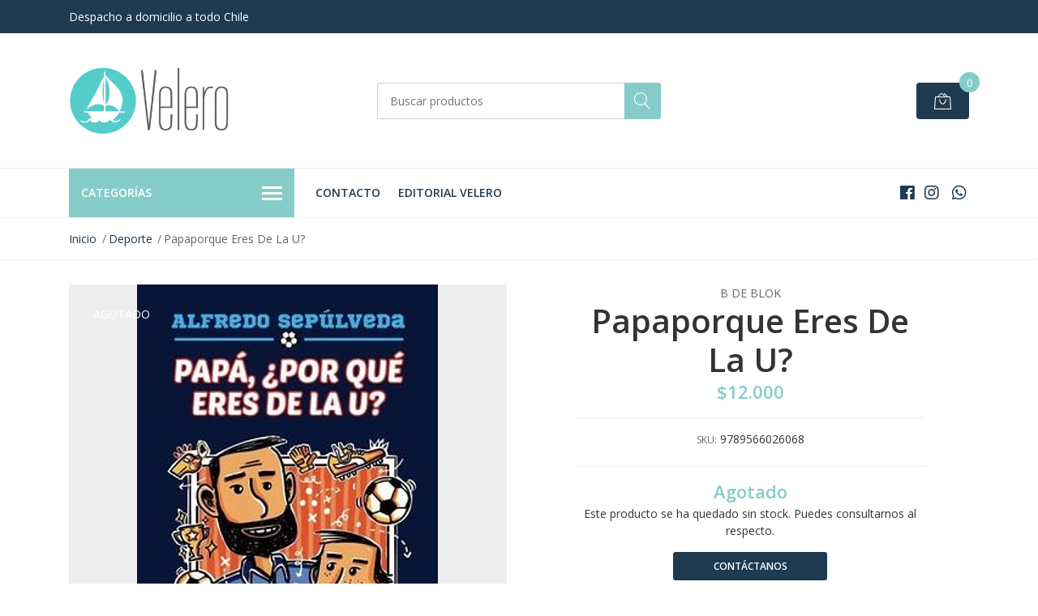

--- FILE ---
content_type: text/html; charset=utf-8
request_url: https://www.velerolibreria.cl/papaporque-eres-de-la-u
body_size: 12424
content:
<!DOCTYPE html>
<!--[if IE 9]><html class="lt-ie10" lang="en" > <![endif]-->
<html class="no-js" lang="es-CL" xmlns="http://www.w3.org/1999/xhtml"> <!--<![endif]-->

  <head>
    <title>Papaporque Eres De La U?</title>
    <meta name="description" content="Todo comenzo´ cuando le dije a mi papa´ que mis primos me habían invitado al estadio. «Pero ellos… pero ellos… ¡¡¡no!!!», comenzo´ a balbucear hinchado y rojo como una pokebola. «¡Qué, papa´!¡Dilo!». «Vas a tener que sentarte con los enemigos», dijo triste, triste. Lo que pasó después fue alucinante" />

    <meta http-equiv="Content-Type" content="text/html; charset=utf-8" />

    <meta name="robots" content="follow, all" />

    <!-- Set the viewport width to device width for mobile -->
    <meta name="viewport" content="width=device-width, initial-scale=1, shrink-to-fit=no">

    <!-- Facebook Meta tags for Product -->
<meta property="fb:app_id" content="283643215104248" />

  <meta property="og:title" content="Papaporque Eres De La U?" />
  <meta property="og:type" content="product" />
  
  
  <meta property="og:image" content="https://cdnx.jumpseller.com/libreria-velero/image/15437389/9789566026068.jpg?1615989376" />
  
  

  
  <meta property="og:brand" content="B De Blok" />
  

  <meta property="product:is_product_shareable" content="1" />
  <meta property="product:original_price:amount" content="12000.0"/>
  <meta property="product:original_price:currency" content="CLP"/>
  <meta property="product:price:amount" content="12000.0"/>
  <meta property="product:price:currency" content="CLP"/>

  
  <meta property="product:availability" content="oos"/>
  



<meta property="og:description" content="Todo comenzo´ cuando le dije a mi papa´ que mis primos me habían invitado al estadio. «Pero ellos… pero ellos… ¡¡¡no!!!», comenzo´ a balbucear hinchado y rojo como una pokebola. «¡Qué, papa´!¡Dilo!». «Vas a tener que sentarte con los enemigos», dijo triste, triste. Lo que pasó después fue alucinante" />
<meta property="og:url" content="https://www.velerolibreria.cl/papaporque-eres-de-la-u" />
<meta property="og:site_name" content="Librería Velero" />
<meta name="twitter:card" content="summary" />


<meta property="og:locale" content="es_CL" />



    

    <script src="https://cdnjs.cloudflare.com/ajax/libs/jquery/3.3.1/jquery.min.js" integrity="sha384-tsQFqpEReu7ZLhBV2VZlAu7zcOV+rXbYlF2cqB8txI/8aZajjp4Bqd+V6D5IgvKT" crossorigin="anonymous" ></script>

    
    <link rel="canonical" href="/papaporque-eres-de-la-u">
    

    <link rel="icon" href=" https://assets.jumpseller.com/store/libreria-velero/themes/328096/options/29581816/favicon%20velero.png?1616542903 ">

    <link rel="stylesheet" href="//stackpath.bootstrapcdn.com/bootstrap/4.2.1/css/bootstrap.min.css">
    <link rel="stylesheet" href="//use.fontawesome.com/releases/v5.7.1/css/all.css">
    <link rel="stylesheet" href="https://assets.jumpseller.com/store/libreria-velero/themes/328096/styles.css?1726282133"/>
    <link rel="stylesheet" href="https://assets.jumpseller.com/store/libreria-velero/themes/328096/color_pickers.css?1726282133"/>
    <link rel="stylesheet" href="https://assets.jumpseller.com/store/libreria-velero/themes/328096/linear-icon.css?1726282133"/>
    
    <link href="//cdnjs.cloudflare.com/ajax/libs/OwlCarousel2/2.3.4/assets/owl.carousel.min.css" rel="stylesheet">
    

    <script type="application/ld+json">
{
  "@context": "http://schema.org/"
  ,
    "@type": "Product",
    "name": "Papaporque Eres De La U?",
    "url": "https://www.velerolibreria.cl/papaporque-eres-de-la-u",
    "itemCondition": "http://schema.org/NewCondition",
    "sku": "9789566026068",
    "image": "https://cdnx.jumpseller.com/libreria-velero/image/15437389/9789566026068.jpg?1615989376",
    "productID": "9789566026068",
    "description": "Todo comenzo´ cuando le dije a mi papa´ que mis primos me habían invitado al estadio. «Pero ellos… pero ellos… ¡¡¡no!!!», comenzo´ a balbucear hinchado y rojo como una pokebola. «¡Qué, papa´!¡Dilo!». «Vas a tener que sentarte con los enemigos», dijo triste, triste.Lo que pasó después fue alucinante. Le pregunté por qué era de la U y comenzó a narrarme su historia con una emoción que no le vi ni siquiera cuando se me salió mi primer diente. ¡Ayayayái! Él no lo reconoció, pero cuando me mostró en YouTube los mejores goles de “el baile azul” se puso a llorar. Así, tal como se los cuento… sollozando y poniendo voz de cacatu´a resfriada. Debo reconocer que yo también me emocioné un poquitititititito.Como soy un chico generoso, los invito a que vivan esta historia conmigo. La historia del club Universidad de Chile contada de padre a hijo. (No crean que se trata de esas típicas conversaciones lateras después de la reunión de apoderados).PD. Y tampoco crean que mi papá dejó fuera los momentos malos. También me contó el paso por segunda división.Abrazos ;)",
    
    "brand": {
      "@type": "Thing",
      "name": "B De Blok"
    },
    
    
      "category": "Deporte",
    
    "offers": {
      
        "@type": "Offer",
        "price": "12000.0",
        "itemCondition": "http://schema.org/NewCondition",
        
        "availability": "http://schema.org/OutOfStock",
        
      
      "priceCurrency": "CLP",
      "seller": {
        "@type": "Organization",
        "name": "Librería Velero"
      },
      "url": "https://www.velerolibreria.cl/papaporque-eres-de-la-u"
    }
  
}
</script>

    <script id="mcjs">!function(c,h,i,m,p){m=c.createElement(h),p=c.getElementsByTagName(h)[0],m.async=1,m.src=i,p.parentNode.insertBefore(m,p)}(document,"script","https://chimpstatic.com/mcjs-connected/js/users/f144985653f7449c14d107f58/0efc8fa45152bf8078897031d.js");</script>
  <meta name="csrf-param" content="authenticity_token" />
<meta name="csrf-token" content="kb0wUadtBBKqamUnH6XqNDOWA-sgWrHbiKEHQGE2bBYUmpNV_wC2Ni6WrEREvpiFAFZcjGmqPv6i1QTNB2wv5Q" />






<script>
  // Pixel code

  // dont send fb events if page is rendered inside an iframe (like admin theme preview)
  if(window.self === window.top) {
    !function(f,b,e,v,n,t,s){if(f.fbq)return;n=f.fbq=function(){n.callMethod?
    n.callMethod.apply(n,arguments):n.queue.push(arguments)};if(!f._fbq)f._fbq=n;
    n.push=n;n.loaded=!0;n.version='2.0';n.agent='pljumpseller';n.queue=[];t=b.createElement(e);t.async=!0;
    t.src=v;s=b.getElementsByTagName(e)[0];s.parentNode.insertBefore(t,s)}(window,
    document,'script','https://connect.facebook.net/' + getNavigatorLocale() + '/fbevents.js');

    var data = {};

    data.currency = 'CLP';
    data.total = '0.0';
    data.products_count = '0';

    

    data.content_ids = [9348765];
    data.contents = [{"id":9348765,"quantity":1,"item_price":12000.0,"item_discount":0.0}];
    data.single_value = 12000.0;

    // Line to enable Manual Only mode.
    fbq('set', 'autoConfig', false, '1060995731040366');

    // FB Pixel Advanced Matching
    
    
    var advancedCustomerData = {
      'em' : '',
      'fn' : '',
      'ln' : '',
      'ph' : '',
      'ct' : '',
      'zp' : '',
      'country' : ''
    };

    var missingCustomerData = Object.values(advancedCustomerData).some(function(value) { return value.length == 0 });

    if(missingCustomerData) {
      fbq('init', '1060995731040366');
    } else {
      fbq('init', '1060995731040366', advancedCustomerData);
    }

    // PageView - build audience views (default FB Pixel behaviour)
    fbq('track', 'PageView');

    // AddToCart - released on page load after a product was added to cart
    

    // track conversion events, ordered by importance (not in this doc)
    // https://developers.facebook.com/docs/facebook-pixel/api-reference%23events

    
      // ViewContent - When a key page is viewed such as a product page
      
        fbq('track', 'ViewContent', {
          source: 'Jumpseller',
          value: data.single_value,
          currency: data.currency,
          content_name: document.title,
          content_type: 'product',
          content_ids: data.content_ids,
          contents: data.contents,
          referrer: document.referrer,
          userAgent: navigator.userAgent,
          language: navigator.language
        });
      

    

    function getNavigatorLocale(){
      return navigator.language.replace(/-/g,'_')
    }
  }
</script>





<script src="https://files.jumpseller.com/javascripts/dist/jumpseller-2.0.0.js" defer="defer"></script></head>
  <body class="">

    <!--[if lt IE 8]>
<p class="browsehappy">You are using an <strong>outdated</strong> browser. Please <a href="http://browsehappy.com/">upgrade your browser</a> to improve your experience.</p>
<![endif]-->
    
    <header class="header">
  <div class="preheader">
    <div class="container">
      <div class="row align-items-center">
        
        <div class="col-md-6">
          <div class="preheader-message">
            Despacho a domicilio a todo Chile
          </div>
        </div>
        
        <div class="col-md-6">
          <div class="preheader-menu">
            <!-- Customers links -->
            

            

            

            

          </div>
        </div>
      </div>
    </div>
  </div>
  <div class="logo-area">
    <div class="container">
      <div class="row align-items-center">
        <div class="col-12 d-lg-none text-center mb-3">
          <a href="/" title="Librería Velero" class="navbar-brand">
            
            <img src="https://images.jumpseller.com/store/libreria-velero/store/logo/LogoJumpSeller.png?0" class="store-image" alt="Librería Velero" />
            
          </a>
        </div>
        <div class="col-2 d-lg-none">
          <button class="btn primary mobile-menu-trigger">
            <div class="nav-icon">
              <span></span>
              <span></span>
              <span></span>
              <span></span>
            </div>
          </button>
        </div>
        <div class="col-lg-4 col-md-4 d-none d-lg-block">
          <a href="/" title="Librería Velero" class="navbar-brand">
            
            <img src="https://images.jumpseller.com/store/libreria-velero/store/logo/LogoJumpSeller.png?0" class="store-image" alt="Librería Velero" />
            
          </a>
        </div>
        <div class="col-lg-4 col-8">
          <form id="search_mini_form" class="form-group" method="get" action="/search">
            <input type="text" value="" name="q" class="form-control form-control-sm" onFocus="javascript:this.value=''" placeholder="Buscar productos" />
            <button type="submit" class="btn primary"><i class="linear-icon icon-0803-magnifier"></i></button>
          </form>
        </div>
        <div class="col-lg-4 col-2 text-right">
          
          <div class="header-cart">
            <span class="cart-size">0</span>
            <a id="cart-link" href="/cart" class="btn secondary">
              <i class="linear-icon icon-0333-bag2"></i>
            </a>
          </div>
          
        </div>
      </div>
    </div>
  </div>
  <!-- Navigation -->
  <div class="menu-area">
    <nav id="mobile-menu" aria-labelledby="menu-trigger" class="trsn d-lg-none">
      <ul>
        
        <li class="  mobile">
  
  <a href="/contact" title="Contacto">Contacto</a>
  

  
</li>
        
        <li class="  mobile">
  
  <a href="/editorial-velero" title="Editorial Velero">Editorial Velero</a>
  

  
</li>
        
      </ul>
    </nav>
    <div class="container">
      <div class="row no-gutters">
        
        <div class="category-menu-wrapper col-lg-3">
          <span class="category-menu-trigger" href="#" role="button">
            Categorías
            <div class="nav-icon">
              <span></span>
              <span></span>
              <span></span>
              <span></span>
            </div>
          </span>
          <div class="container-mobile">
            <nav id="category-menu" aria-labelledby="menu-trigger" class="trsn">
              <ul>
              
              <li class="nav-item   d-none d-lg-block">
  <a href="/animales"  title="Animales" class="level-1 trsn nav-link">Animales</a>
  
</li>

<li class="  mobile d-lg-none">
  
  <a href="/animales" title="Animales">Animales</a>
  

  
</li>


              
              <li class="nav-item   d-none d-lg-block">
  <a href="/arte"  title="Arte" class="level-1 trsn nav-link">Arte</a>
  
</li>

<li class="  mobile d-lg-none">
  
  <a href="/arte" title="Arte">Arte</a>
  

  
</li>


              
              <li class="nav-item has-children  d-none d-lg-block">
  <a href="/astronomia"  title="Astronomía/Universo" class="has-children level-1 trsn nav-link">Astronomía/Universo</a>
  
  <ul class="multi-level">
    
    <li class="nav-item   d-none d-lg-block">
  <a href="/planeta-tierra-1"  title="Planeta Tierra" class="level-1 trsn nav-link">Planeta Tierra</a>
  
</li>

<li class="  mobile d-lg-none">
  
  <a href="/planeta-tierra-1" title="Planeta Tierra">Planeta Tierra</a>
  

  
</li>


    
  </ul>
  
</li>

<li class="has-dropdown  mobile d-lg-none">
  
  <a title="Astronomía/Universo" class="level-1  first-trigger">Astronomía/Universo <i class="fas fa-angle-right" aria-hidden="true"></i></a>
  

  
  <ul class="level-1 dropdown">
    <li><a title="Volver" class="back-level-1"><i class="fas fa-angle-double-left" aria-hidden="true"></i> Volver</a></li>
    <li><a title="Astronomía/Universo" class="top-category">Astronomía/Universo</a></li>
    
    	<li class="nav-item   d-none d-lg-block">
  <a href="/planeta-tierra-1"  title="Planeta Tierra" class="level-1 trsn nav-link">Planeta Tierra</a>
  
</li>

<li class="  mobile d-lg-none">
  
  <a href="/planeta-tierra-1" title="Planeta Tierra">Planeta Tierra</a>
  

  
</li>


    
    <li><a href="/astronomia" title="Astronomía/Universo" class="goto">Ir a <span>Astronomía/Universo</span></a></li>
  </ul>
  
</li>


              
              <li class="nav-item   d-none d-lg-block">
  <a href="/atlas"  title="Atlas" class="level-1 trsn nav-link">Atlas</a>
  
</li>

<li class="  mobile d-lg-none">
  
  <a href="/atlas" title="Atlas">Atlas</a>
  

  
</li>


              
              <li class="nav-item   d-none d-lg-block">
  <a href="/biografias"  title="Biografías" class="level-1 trsn nav-link">Biografías</a>
  
</li>

<li class="  mobile d-lg-none">
  
  <a href="/biografias" title="Biografías">Biografías</a>
  

  
</li>


              
              <li class="nav-item   d-none d-lg-block">
  <a href="/ciencias"  title="Ciencias" class="level-1 trsn nav-link">Ciencias</a>
  
</li>

<li class="  mobile d-lg-none">
  
  <a href="/ciencias" title="Ciencias">Ciencias</a>
  

  
</li>


              
              <li class="nav-item   d-none d-lg-block">
  <a href="/ciencias-sociales"  title="Ciencias Sociales" class="level-1 trsn nav-link">Ciencias Sociales</a>
  
</li>

<li class="  mobile d-lg-none">
  
  <a href="/ciencias-sociales" title="Ciencias Sociales">Ciencias Sociales</a>
  

  
</li>


              
              <li class="nav-item has-children  d-none d-lg-block">
  <a href="/clasicos"  title="Clásicos" class="has-children level-1 trsn nav-link">Clásicos</a>
  
  <ul class="multi-level">
    
    <li class="nav-item   d-none d-lg-block">
  <a href="/clasicos-contemporaneos"  title="Clásicos Contemporáneos" class="level-1 trsn nav-link">Clásicos Contemporáneos</a>
  
</li>

<li class="  mobile d-lg-none">
  
  <a href="/clasicos-contemporaneos" title="Clásicos Contemporáneos">Clásicos Contemporáneos</a>
  

  
</li>


    
    <li class="nav-item   d-none d-lg-block">
  <a href="/clasicos-ilustrados"  title="Clásicos Ilustrados" class="level-1 trsn nav-link">Clásicos Ilustrados</a>
  
</li>

<li class="  mobile d-lg-none">
  
  <a href="/clasicos-ilustrados" title="Clásicos Ilustrados">Clásicos Ilustrados</a>
  

  
</li>


    
  </ul>
  
</li>

<li class="has-dropdown  mobile d-lg-none">
  
  <a title="Clásicos" class="level-1  first-trigger">Clásicos <i class="fas fa-angle-right" aria-hidden="true"></i></a>
  

  
  <ul class="level-1 dropdown">
    <li><a title="Volver" class="back-level-1"><i class="fas fa-angle-double-left" aria-hidden="true"></i> Volver</a></li>
    <li><a title="Clásicos" class="top-category">Clásicos</a></li>
    
    	<li class="nav-item   d-none d-lg-block">
  <a href="/clasicos-contemporaneos"  title="Clásicos Contemporáneos" class="level-1 trsn nav-link">Clásicos Contemporáneos</a>
  
</li>

<li class="  mobile d-lg-none">
  
  <a href="/clasicos-contemporaneos" title="Clásicos Contemporáneos">Clásicos Contemporáneos</a>
  

  
</li>


    
    	<li class="nav-item   d-none d-lg-block">
  <a href="/clasicos-ilustrados"  title="Clásicos Ilustrados" class="level-1 trsn nav-link">Clásicos Ilustrados</a>
  
</li>

<li class="  mobile d-lg-none">
  
  <a href="/clasicos-ilustrados" title="Clásicos Ilustrados">Clásicos Ilustrados</a>
  

  
</li>


    
    <li><a href="/clasicos" title="Clásicos" class="goto">Ir a <span>Clásicos</span></a></li>
  </ul>
  
</li>


              
              <li class="nav-item   d-none d-lg-block">
  <a href="/comic"  title="Cómic" class="level-1 trsn nav-link">Cómic</a>
  
</li>

<li class="  mobile d-lg-none">
  
  <a href="/comic" title="Cómic">Cómic</a>
  

  
</li>


              
              <li class="nav-item has-children  d-none d-lg-block">
  <a href="/culturas-originarias"  title="Culturas Originarias" class="has-children level-1 trsn nav-link">Culturas Originarias</a>
  
  <ul class="multi-level">
    
    <li class="nav-item   d-none d-lg-block">
  <a href="/culturas-originarias-ch"  title="Culturas Originarias Ch" class="level-1 trsn nav-link">Culturas Originarias Ch</a>
  
</li>

<li class="  mobile d-lg-none">
  
  <a href="/culturas-originarias-ch" title="Culturas Originarias Ch">Culturas Originarias Ch</a>
  

  
</li>


    
  </ul>
  
</li>

<li class="has-dropdown  mobile d-lg-none">
  
  <a title="Culturas Originarias" class="level-1  first-trigger">Culturas Originarias <i class="fas fa-angle-right" aria-hidden="true"></i></a>
  

  
  <ul class="level-1 dropdown">
    <li><a title="Volver" class="back-level-1"><i class="fas fa-angle-double-left" aria-hidden="true"></i> Volver</a></li>
    <li><a title="Culturas Originarias" class="top-category">Culturas Originarias</a></li>
    
    	<li class="nav-item   d-none d-lg-block">
  <a href="/culturas-originarias-ch"  title="Culturas Originarias Ch" class="level-1 trsn nav-link">Culturas Originarias Ch</a>
  
</li>

<li class="  mobile d-lg-none">
  
  <a href="/culturas-originarias-ch" title="Culturas Originarias Ch">Culturas Originarias Ch</a>
  

  
</li>


    
    <li><a href="/culturas-originarias" title="Culturas Originarias" class="goto">Ir a <span>Culturas Originarias</span></a></li>
  </ul>
  
</li>


              
              <li class="nav-item has-children  d-none d-lg-block">
  <a href="/chile"  title="Chile" class="has-children level-1 trsn nav-link">Chile</a>
  
  <ul class="multi-level">
    
    <li class="nav-item   d-none d-lg-block">
  <a href="/historia-de-chile"  title="Historia de Chile" class="level-1 trsn nav-link">Historia de Chile</a>
  
</li>

<li class="  mobile d-lg-none">
  
  <a href="/historia-de-chile" title="Historia de Chile">Historia de Chile</a>
  

  
</li>


    
    <li class="nav-item   d-none d-lg-block">
  <a href="/flora-fauna-chilena"  title="Flora Fauna Chilena" class="level-1 trsn nav-link">Flora Fauna Chilena</a>
  
</li>

<li class="  mobile d-lg-none">
  
  <a href="/flora-fauna-chilena" title="Flora Fauna Chilena">Flora Fauna Chilena</a>
  

  
</li>


    
  </ul>
  
</li>

<li class="has-dropdown  mobile d-lg-none">
  
  <a title="Chile" class="level-1  first-trigger">Chile <i class="fas fa-angle-right" aria-hidden="true"></i></a>
  

  
  <ul class="level-1 dropdown">
    <li><a title="Volver" class="back-level-1"><i class="fas fa-angle-double-left" aria-hidden="true"></i> Volver</a></li>
    <li><a title="Chile" class="top-category">Chile</a></li>
    
    	<li class="nav-item   d-none d-lg-block">
  <a href="/historia-de-chile"  title="Historia de Chile" class="level-1 trsn nav-link">Historia de Chile</a>
  
</li>

<li class="  mobile d-lg-none">
  
  <a href="/historia-de-chile" title="Historia de Chile">Historia de Chile</a>
  

  
</li>


    
    	<li class="nav-item   d-none d-lg-block">
  <a href="/flora-fauna-chilena"  title="Flora Fauna Chilena" class="level-1 trsn nav-link">Flora Fauna Chilena</a>
  
</li>

<li class="  mobile d-lg-none">
  
  <a href="/flora-fauna-chilena" title="Flora Fauna Chilena">Flora Fauna Chilena</a>
  

  
</li>


    
    <li><a href="/chile" title="Chile" class="goto">Ir a <span>Chile</span></a></li>
  </ul>
  
</li>


              
              <li class="nav-item   d-none d-lg-block">
  <a href="/deporte"  title="Deporte" class="level-1 trsn nav-link">Deporte</a>
  
</li>

<li class="  mobile d-lg-none">
  
  <a href="/deporte" title="Deporte">Deporte</a>
  

  
</li>


              
              <li class="nav-item   d-none d-lg-block">
  <a href="/dinosaurios"  title="Dinosaurios" class="level-1 trsn nav-link">Dinosaurios</a>
  
</li>

<li class="  mobile d-lg-none">
  
  <a href="/dinosaurios" title="Dinosaurios">Dinosaurios</a>
  

  
</li>


              
              <li class="nav-item   d-none d-lg-block">
  <a href="/ecologia"  title="Ecología" class="level-1 trsn nav-link">Ecología</a>
  
</li>

<li class="  mobile d-lg-none">
  
  <a href="/ecologia" title="Ecología">Ecología</a>
  

  
</li>


              
              <li class="nav-item   d-none d-lg-block">
  <a href="/educacion-emocional"  title="Educación emocional" class="level-1 trsn nav-link">Educación emocional</a>
  
</li>

<li class="  mobile d-lg-none">
  
  <a href="/educacion-emocional" title="Educación emocional">Educación emocional</a>
  

  
</li>


              
              <li class="nav-item   d-none d-lg-block">
  <a href="/familia"  title="Familia" class="level-1 trsn nav-link">Familia</a>
  
</li>

<li class="  mobile d-lg-none">
  
  <a href="/familia" title="Familia">Familia</a>
  

  
</li>


              
              <li class="nav-item   d-none d-lg-block">
  <a href="/juvenil"  title="Juvenil" class="level-1 trsn nav-link">Juvenil</a>
  
</li>

<li class="  mobile d-lg-none">
  
  <a href="/juvenil" title="Juvenil">Juvenil</a>
  

  
</li>


              
              <li class="nav-item   d-none d-lg-block">
  <a href="/kamishibai"  title="Kamishibai" class="level-1 trsn nav-link">Kamishibai</a>
  
</li>

<li class="  mobile d-lg-none">
  
  <a href="/kamishibai" title="Kamishibai">Kamishibai</a>
  

  
</li>


              
              <li class="nav-item   d-none d-lg-block">
  <a href="/manualidades"  title="Manualidades" class="level-1 trsn nav-link">Manualidades</a>
  
</li>

<li class="  mobile d-lg-none">
  
  <a href="/manualidades" title="Manualidades">Manualidades</a>
  

  
</li>


              
              <li class="nav-item   d-none d-lg-block">
  <a href="/poesia"  title="Poesía" class="level-1 trsn nav-link">Poesía</a>
  
</li>

<li class="  mobile d-lg-none">
  
  <a href="/poesia" title="Poesía">Poesía</a>
  

  
</li>


              
              <li class="nav-item   d-none d-lg-block">
  <a href="/pop-up"  title="Pop Up" class="level-1 trsn nav-link">Pop Up</a>
  
</li>

<li class="  mobile d-lg-none">
  
  <a href="/pop-up" title="Pop Up">Pop Up</a>
  

  
</li>


              
              <li class="nav-item   d-none d-lg-block">
  <a href="/primeros-aprendizajes"  title="Primeros aprendizajes" class="level-1 trsn nav-link">Primeros aprendizajes</a>
  
</li>

<li class="  mobile d-lg-none">
  
  <a href="/primeros-aprendizajes" title="Primeros aprendizajes">Primeros aprendizajes</a>
  

  
</li>


              
              <li class="nav-item   d-none d-lg-block">
  <a href="/serie-youtubers"  title="Serie Youtubers" class="level-1 trsn nav-link">Serie Youtubers</a>
  
</li>

<li class="  mobile d-lg-none">
  
  <a href="/serie-youtubers" title="Serie Youtubers">Serie Youtubers</a>
  

  
</li>


              
              </ul>
            </nav>
          </div>
        </div>
        
        <div class="col-md-9">
          <div class="navbar navbar-expand-lg">
            <div id="main-menu" class="collapse navbar-collapse">
              <ul class="navbar-nav mr-auto list-group-horizontal d-table">
                
                <li class="nav-item d-table-cell">
  <a href="/contact"  title="Contacto" class=" trsn nav-link d-table-cell align-middle">Contacto</a>
  
</li>

                
                <li class="nav-item d-table-cell">
  <a href="/editorial-velero"  title="Editorial Velero" class=" trsn nav-link d-table-cell align-middle">Editorial Velero</a>
  
</li>

                
              </ul>

              <ul class="social navbar-toggler-right list-inline d-none d-xl-block">
                
                <li class="list-inline-item">
                  <a href="https://www.facebook.com/VeleroEditorial" class="trsn" title="Ir a Facebook" target="_blank">
                    <i class="fab fa-facebook"></i>
                  </a>
                </li>
                

                

                
                
                <li class="list-inline-item">
                  <a href="https://www.instagram.com/velerolibreria" class="trsn" title="Ir a Instagram" target="_blank">
                    <i class="fab fa-instagram"></i>
                  </a>
                </li>
                
                
                <li class="list-inline-item">
                  <a href="https://api.whatsapp.com/send?phone=56991361268&text=Hola%20Librería Velero" class="trsn" title="WhatsApp" target="_blank">
                    <i class="fab fa-whatsapp fa-fw"></i>
                  </a>
                </li>
                
              </ul>
            </div>
          </div>
        </div>
      </div>
    </div>
  </div>
</header>

    
    <section class="breadcrumb d-none d-md-block">
      <div class="container">
        <ul>
          
          
          <li class="breadcrumb-item"><a href="/" class="trsn" title="Volver a Inicio">Inicio</a></li>
          
          
          
          <li class="breadcrumb-item"><a href="/deporte" class="trsn" title="Volver a Deporte">Deporte</a></li>
          
          
          
          <li class="breadcrumb-item"><span>Papaporque Eres De La U?</span></li>
          
          
        </ul>
      </div>
    </section>
    
    
    <!-- Page Content -->
    <div class="container container-section product-page">
  <div class="row">
    <div class="col-lg-6">
      <div class="main-product-image">
        
        <span class="product-badge product-bagde-sold-out">Agotado</span>
        

        
        
        <!-- There's only One image -->
        <div class="product-images owl-carousel product-slider">
          <img src="https://cdnx.jumpseller.com/libreria-velero/image/15437389/resize/540/540?1615989376" srcset="https://cdnx.jumpseller.com/libreria-velero/image/15437389/resize/540/540?1615989376 1x, https://cdnx.jumpseller.com/libreria-velero/image/15437389/resize/1080/1080?1615989376 2x" alt="Papaporque Eres De La U?" title="Papaporque Eres De La U?" class="product-image">
        </div>
        
      </div>
    </div>

    <div class="col-lg-6">
      <form id="product-form-9348765" class="product-form form-horizontal" action="/cart/add/9348765" method="post" enctype="multipart/form-data" name="buy">

  <!-- Product Price  -->
  <div class="form-group price_elem">
    
    <span class="product-form_brand">B De Blok</span>
    
    <h1 class="product-form_title page-title">Papaporque Eres De La U?</h1>
    <span class="product-form_price" id="product-form-price">$12.000</span>
    
  </div>

  <!-- Product Sku  -->
  
  <div id="product-sku" class="form-group sku text-center trsn" style="visibility:visible;">
    <label>SKU: </label>
    <span class="sku_elem">9789566026068</span>
  </div>
  

  

  <div class="form-group qty-select product-form_options hidden">
    
    
  </div>

  <!-- Out of Stock -->
  <div class="form-group product-stock product-out-stock text-center visible">
    <span class="product-form_price">Agotado</span>
    <p>Este producto se ha quedado sin stock. Puedes consultarnos al respecto.</p>
    <a href="/contact" class="btn secondary btn-sm" title="Contáctanos">Contáctanos</a>
    <a href="/" class="clearfix continue" title="&larr; Continue Comprando">&larr; Continue Comprando</a>
  </div>

  <!-- Not Available -->
  <div class="form-group product-stock product-unavailable text-center hidden">
    <span class="product-form_price">No Disponible</span>
    <p>Este producto no está disponible. Puedes consultarnos al respecto.</p>
    <a href="/contact" class="btn secondary btn-sm" title="Contáctanos">Contáctanos</a>
    <a href="/" class="clearfix continue" title="&larr; Continue Comprando">&larr; Continue Comprando</a>
  </div>
  <div class="form-group">
    <div class="row no-gutters product-stock product-available adc-form hidden">
      <div class="col-lg-4 col-sm-5">
        <label for="Quantity" class="form-control-label">Cantidad</label>
      </div>
      <div class="col-lg-8 col-sm-7"></div>
      <div class="col-lg-4 col-sm-5">
        
        
        <div class="quantity">
          <div class="product-qty">
            <input type="number" class="qty form-control text-center" id="input-qty" name="qty" min="1" value="1" readonly="readonly"  max="0" >
          </div>
        </div>
      </div>
      <div class="col-lg-8 col-sm-7">
        
        <input type="button" id="add-to-cart" onclick="addToCart2('9348765', 'Papaporque Eres De La U?', $('#input-qty').val(), getProductOptions('#product-form-9348765'));" class="btn btn-block primary adc" value="Agregar al Carro" />
        
      </div>
      <div class="col-12 disclaimer">Solo quedan <strong> 0 </strong> unidades de este producto</div>
    </div>
  </div>

  

  <div id="product-sharing">
    <div class="form-group">
      <div class="product-form_field-group text-center">
        <label class="form-control-label">Compartir</label>
        <div class="row social-networks">
          
          <div class="col">
            <a href="https://www.facebook.com/sharer/sharer.php?u=https://www.velerolibreria.cl/papaporque-eres-de-la-u" class="has-tip tip-top radius button tiny button-facebook trsn" title="Compartir en Facebook" target="_blank" data-tooltip>
              <i class="fab fa-facebook-f"></i>
            </a>
          </div>
          

          
          <div class="col">
            <a href="https://twitter.com/share?url=https://www.velerolibreria.cl/papaporque-eres-de-la-u&text=Mira este producto Papaporque Eres De La U?" class="has-tip tip-top radius button tiny button-twitter trsn" title="Compartir en Twitter" target="_blank" data-tooltip>
              <i class="fab fa-twitter"></i>
            </a>
          </div>
          

          

          

          
          <div class="col" id="whatsapp">
            <a class="has-tip tip-top radius button tiny button-whats trsn" href="https://api.whatsapp.com/send?text=Mira este producto Papaporque Eres De La U? | https://www.velerolibreria.cl/papaporque-eres-de-la-u">
              <i class="fab fa-whatsapp"></i>
            </a>
          </div>
          
        </div>
      </div>
    </div>
  </div>


</form>
<script type="text/javascript">
  $('#product-sharing a').click(function(){
    return !window.open(this.href, 'Share', 'width=640,height=300');
  });
</script>

<script>
  function getProductOptions(form) {
    var options = {};
    $(form).find(".prod-options").each(function() {
      var option = $(this);
      options[option.attr('id')] = option.val();
    })
    return options;
  }
</script>

<script type="text/javascript">
  function addItem(product_id,qty,options) {
    Jumpseller.addProductToCart(product_id, qty, options, {callback: addToCartCallback});
  }
</script>

    </div>
    
    <div class="col-12 mt-5">
      <ul class="nav nav-pills justify-content-center" id="product-tabs" role="tablist">
        
        <li class="nav-item">
          <a class="active" id="pills-description-tab" data-toggle="pill" href="#pills-description" role="tab" aria-controls="pills-description" aria-selected="true">Descripción</a>
        </li>
        
        
        <li class="nav-item">
          <a class="" id="pills-fields-tab" data-toggle="pill" href="#pills-fields" role="tab" aria-controls="pills-fields" aria-selected="false">Detalles</a>
        </li>
        
      </ul>
      <div class="tab-content" id="product-tabs_content">
        
        <div class="tab-pane fade show active" id="pills-description" role="tabpanel" aria-labelledby="pills-description-tab">Todo comenzo´ cuando le dije a mi papa´ que mis primos me habían invitado al estadio. «Pero ellos… pero ellos… ¡¡¡no!!!», comenzo´ a balbucear hinchado y rojo como una pokebola. «¡Qué, papa´!¡Dilo!». «Vas a tener que sentarte con los enemigos», dijo triste, triste.
Lo que pasó después fue alucinante. Le pregunté por qué era de la U y comenzó a narrarme su historia con una emoción que no le vi ni siquiera cuando se me salió mi primer diente. ¡Ayayayái! Él no lo reconoció, pero cuando me mostró en YouTube los mejores goles de “el baile azul” se puso a llorar. Así, tal como se los cuento… sollozando y poniendo voz de cacatu´a resfriada. Debo reconocer que yo también me emocioné un poquitititititito.
Como soy un chico generoso, los invito a que vivan esta historia conmigo. La historia del club Universidad de Chile contada de padre a hijo. (No crean que se trata de esas típicas conversaciones lateras después de la reunión de apoderados).
PD. Y tampoco crean que mi papá dejó fuera los momentos malos. También me contó el paso por segunda división.
Abrazos ;)</div>
        

        
        <div class="tab-pane fade " id="pills-fields" role="tabpanel" aria-labelledby="pills-fields-tab">

          
          <label class="tab-label">Autor</label>
          <p>Alfredo Sepulveda</p>
          
          <label class="tab-label">Editorial</label>
          <p>Blok</p>
          
          <label class="tab-label">Páginas</label>
          <p>108 Paginas</p>
          
        </div>
        
      </div>
    </div>
    
  </div>



  
  

<div class="row mt-5">
  <!-- Page Heading -->
  <div class="col-12">
    <h2 class="block-header">También te puede interesar</h2>
  </div>
  <div class="product-slider product-slider-4 owl-carousel col-12">
    
    
    <div class="item">
      <div class="product-block">
        
        <a href="/un-partido-diferente" >
          
          <img class="img-fluid" src="https://cdnx.jumpseller.com/libreria-velero/image/34746797/resize/260/260?1683069372" srcset="https://cdnx.jumpseller.com/libreria-velero/image/34746797/resize/260/260?1683069372 1x, https://cdnx.jumpseller.com/libreria-velero/image/34746797/resize/520/520?1683069372 2x" title="Un Partido Diferente" alt="Un Partido Diferente" />
          
        </a>
        <div class="caption">
          <div class="button-hide">
            <div class="brand-name trsn">
              <span class="brand">Calibroscopio</span>
              <h3><a href="/un-partido-diferente">Un Partido Diferente</a></h3>
            </div>
            <div class="quick-view my-lg-0 my-2 trsn">
              
              
              <form id="product-form-19306226" action="/cart/add/19306226" method="post" enctype="multipart/form-data" name="buy">
                <div class="row adc-form no-gutters product-stock product-available">
                  <div class="col-8">
                    
                    <div class="quantity">
                      <div class="product-qty">
                        <input type="number" class="qty form-control text-center" id="input-qty-19306226" name="qty" min="1" value="1" readonly="readonly"  max="1" >
                      </div>
                    </div>
                  </div>
                  <div class="col-4">
                    
                    <button type="button" onclick="addToCart('19306226', 'Un Partido Diferente', $('#input-qty-19306226').val(), getProductOptions('#product-form-19306226'));" class="adc btn btn-block primary" value="Agregar al Carro" ><i class="fas fa-cart-plus"></i></button>
                    
                  </div>
                </div>
              </form>
              
              
            </div>
          </div>
          
          
          
          <div class="price">
            
            	$7.900
            
          </div>
        </div>
      </div>
    </div>
    
    
    
    <div class="item">
      <div class="product-block">
        
        <a href="/mi-primer-libro-sobre-los-juegos-olimpicos" >
          
          <img class="img-fluid" src="https://cdnx.jumpseller.com/libreria-velero/image/41986730/resize/260/260?1699734158" srcset="https://cdnx.jumpseller.com/libreria-velero/image/41986730/resize/260/260?1699734158 1x, https://cdnx.jumpseller.com/libreria-velero/image/41986730/resize/520/520?1699734158 2x" title="Mi Primer Libro Sobre Los Juegos Olimpicos" alt="Mi Primer Libro Sobre Los Juegos Olimpicos" />
          
        </a>
        <div class="caption">
          <div class="button-hide">
            <div class="brand-name trsn">
              <span class="brand">Anaya</span>
              <h3><a href="/mi-primer-libro-sobre-los-juegos-olimpicos">Mi Primer Libro Sobre Los Juegos Olimpicos</a></h3>
            </div>
            <div class="quick-view my-lg-0 my-2 trsn">
              
              
              <form id="product-form-22378313" action="/cart/add/22378313" method="post" enctype="multipart/form-data" name="buy">
                <div class="row adc-form no-gutters product-stock product-available">
                  <div class="col-8">
                    
                    <div class="quantity">
                      <div class="product-qty">
                        <input type="number" class="qty form-control text-center" id="input-qty-22378313" name="qty" min="1" value="1" readonly="readonly"  max="1" >
                      </div>
                    </div>
                  </div>
                  <div class="col-4">
                    
                    <button type="button" onclick="addToCart('22378313', 'Mi Primer Libro Sobre Los Juegos Olimpicos', $('#input-qty-22378313').val(), getProductOptions('#product-form-22378313'));" class="adc btn btn-block primary" value="Agregar al Carro" ><i class="fas fa-cart-plus"></i></button>
                    
                  </div>
                </div>
              </form>
              
              
            </div>
          </div>
          
          
          
          <div class="price">
            
            	$15.000
            
          </div>
        </div>
      </div>
    </div>
    
    
    
    <div class="item">
      <div class="product-block">
        
        <a href="/dibu-y-un-sueno" >
          
          <img class="img-fluid" src="https://cdnx.jumpseller.com/libreria-velero/image/52559443/resize/260/260?1725489185" srcset="https://cdnx.jumpseller.com/libreria-velero/image/52559443/resize/260/260?1725489185 1x, https://cdnx.jumpseller.com/libreria-velero/image/52559443/resize/520/520?1725489185 2x" title="Dibu, Y Un Sueño" alt="Dibu, Y Un Sueño" />
          
        </a>
        <div class="caption">
          <div class="button-hide">
            <div class="brand-name trsn">
              <span class="brand">Catapulta</span>
              <h3><a href="/dibu-y-un-sueno">Dibu, Y Un Sueño</a></h3>
            </div>
            <div class="quick-view my-lg-0 my-2 trsn">
              
              
              <form id="product-form-26635254" action="/cart/add/26635254" method="post" enctype="multipart/form-data" name="buy">
                <div class="row adc-form no-gutters product-stock product-available">
                  <div class="col-8">
                    
                    <div class="quantity">
                      <div class="product-qty">
                        <input type="number" class="qty form-control text-center" id="input-qty-26635254" name="qty" min="1" value="1" readonly="readonly"  max="4" >
                      </div>
                    </div>
                  </div>
                  <div class="col-4">
                    
                    <button type="button" onclick="addToCart('26635254', 'Dibu, Y Un Sueño', $('#input-qty-26635254').val(), getProductOptions('#product-form-26635254'));" class="adc btn btn-block primary" value="Agregar al Carro" ><i class="fas fa-cart-plus"></i></button>
                    
                  </div>
                </div>
              </form>
              
              
            </div>
          </div>
          
          
          
          <div class="price">
            
            	$9.900
            
          </div>
        </div>
      </div>
    </div>
    
    
    
    <div class="item">
      <div class="product-block">
        
        <a href="/leo-y-la-copa-radeff-rosario" >
          
          <img class="img-fluid" src="https://cdnx.jumpseller.com/libreria-velero/image/53337075/resize/260/260?1726283804" srcset="https://cdnx.jumpseller.com/libreria-velero/image/53337075/resize/260/260?1726283804 1x, https://cdnx.jumpseller.com/libreria-velero/image/53337075/resize/520/520?1726283804 2x" title="Leo Y La Copa Radeff Rosario" alt="Leo Y La Copa Radeff Rosario" />
          
        </a>
        <div class="caption">
          <div class="button-hide">
            <div class="brand-name trsn">
              <span class="brand">Catapulta</span>
              <h3><a href="/leo-y-la-copa-radeff-rosario">Leo Y La Copa Radeff Rosario</a></h3>
            </div>
            <div class="quick-view my-lg-0 my-2 trsn">
              
              
              <form id="product-form-26636460" action="/cart/add/26636460" method="post" enctype="multipart/form-data" name="buy">
                <div class="row adc-form no-gutters product-stock product-available">
                  <div class="col-8">
                    
                    <div class="quantity">
                      <div class="product-qty">
                        <input type="number" class="qty form-control text-center" id="input-qty-26636460" name="qty" min="1" value="1" readonly="readonly"  max="1" >
                      </div>
                    </div>
                  </div>
                  <div class="col-4">
                    
                    <button type="button" onclick="addToCart('26636460', 'Leo Y La Copa Radeff Rosario', $('#input-qty-26636460').val(), getProductOptions('#product-form-26636460'));" class="adc btn btn-block primary" value="Agregar al Carro" ><i class="fas fa-cart-plus"></i></button>
                    
                  </div>
                </div>
              </form>
              
              
            </div>
          </div>
          
          
          
          <div class="price">
            
            	$9.900
            
          </div>
        </div>
      </div>
    </div>
    
    
    
    <div class="item">
      <div class="product-block">
        
        <a href="/epicas" >
          
          <img class="img-fluid" src="https://cdnx.jumpseller.com/libreria-velero/image/56497740/resize/260/260?1731099124" srcset="https://cdnx.jumpseller.com/libreria-velero/image/56497740/resize/260/260?1731099124 1x, https://cdnx.jumpseller.com/libreria-velero/image/56497740/resize/520/520?1731099124 2x" title="Epicas  	" alt="Epicas  	" />
          
        </a>
        <div class="caption">
          <div class="button-hide">
            <div class="brand-name trsn">
              <span class="brand">Alfaguara</span>
              <h3><a href="/epicas">Epicas  	</a></h3>
            </div>
            <div class="quick-view my-lg-0 my-2 trsn">
              
              
              <form id="product-form-27504936" action="/cart/add/27504936" method="post" enctype="multipart/form-data" name="buy">
                <div class="row adc-form no-gutters product-stock product-available">
                  <div class="col-8">
                    
                    <div class="quantity">
                      <div class="product-qty">
                        <input type="number" class="qty form-control text-center" id="input-qty-27504936" name="qty" min="1" value="1" readonly="readonly"  max="1" >
                      </div>
                    </div>
                  </div>
                  <div class="col-4">
                    
                    <button type="button" onclick="addToCart('27504936', 'Epicas  	', $('#input-qty-27504936').val(), getProductOptions('#product-form-27504936'));" class="adc btn btn-block primary" value="Agregar al Carro" ><i class="fas fa-cart-plus"></i></button>
                    
                  </div>
                </div>
              </form>
              
              
            </div>
          </div>
          
          
          
          <div class="price">
            
            	$30.000
            
          </div>
        </div>
      </div>
    </div>
    
    
    
    <div class="item">
      <div class="product-block">
        
        <a href="/los-once-6-el-penalti-fantasma" >
          
          <img class="img-fluid" src="https://cdnx.jumpseller.com/libreria-velero/image/58557316/resize/260/260?1734982624" srcset="https://cdnx.jumpseller.com/libreria-velero/image/58557316/resize/260/260?1734982624 1x, https://cdnx.jumpseller.com/libreria-velero/image/58557316/resize/520/520?1734982624 2x" title="Los Once 6. El Penalti Fantasma" alt="Los Once 6. El Penalti Fantasma" />
          
        </a>
        <div class="caption">
          <div class="button-hide">
            <div class="brand-name trsn">
              <span class="brand">Destino</span>
              <h3><a href="/los-once-6-el-penalti-fantasma">Los Once 6. El Penalti Fantasma</a></h3>
            </div>
            <div class="quick-view my-lg-0 my-2 trsn">
              
              
              <form id="product-form-28089832" action="/cart/add/28089832" method="post" enctype="multipart/form-data" name="buy">
                <div class="row adc-form no-gutters product-stock product-available">
                  <div class="col-8">
                    
                    <div class="quantity">
                      <div class="product-qty">
                        <input type="number" class="qty form-control text-center" id="input-qty-28089832" name="qty" min="1" value="1" readonly="readonly"  max="4" >
                      </div>
                    </div>
                  </div>
                  <div class="col-4">
                    
                    <button type="button" onclick="addToCart('28089832', 'Los Once 6. El Penalti Fantasma', $('#input-qty-28089832').val(), getProductOptions('#product-form-28089832'));" class="adc btn btn-block primary" value="Agregar al Carro" ><i class="fas fa-cart-plus"></i></button>
                    
                  </div>
                </div>
              </form>
              
              
            </div>
          </div>
          
          
          
          <div class="price">
            
            	$15.500
            
          </div>
        </div>
      </div>
    </div>
    
    
    
    <div class="item">
      <div class="product-block">
        
        <a href="/camiseta-21" >
          
          <img class="img-fluid" src="https://cdnx.jumpseller.com/libreria-velero/image/60763409/resize/260/260?1740758951" srcset="https://cdnx.jumpseller.com/libreria-velero/image/60763409/resize/260/260?1740758951 1x, https://cdnx.jumpseller.com/libreria-velero/image/60763409/resize/520/520?1740758951 2x" title="Camiseta 21" alt="Camiseta 21" />
          
        </a>
        <div class="caption">
          <div class="button-hide">
            <div class="brand-name trsn">
              <span class="brand">Alfaguara</span>
              <h3><a href="/camiseta-21">Camiseta 21</a></h3>
            </div>
            <div class="quick-view my-lg-0 my-2 trsn">
              
              
              <form id="product-form-28889124" action="/cart/add/28889124" method="post" enctype="multipart/form-data" name="buy">
                <div class="row adc-form no-gutters product-stock product-available">
                  <div class="col-8">
                    
                    <div class="quantity">
                      <div class="product-qty">
                        <input type="number" class="qty form-control text-center" id="input-qty-28889124" name="qty" min="1" value="1" readonly="readonly"  max="1" >
                      </div>
                    </div>
                  </div>
                  <div class="col-4">
                    
                    <button type="button" onclick="addToCart('28889124', 'Camiseta 21', $('#input-qty-28889124').val(), getProductOptions('#product-form-28889124'));" class="adc btn btn-block primary" value="Agregar al Carro" ><i class="fas fa-cart-plus"></i></button>
                    
                  </div>
                </div>
              </form>
              
              
            </div>
          </div>
          
          
          
          <div class="price">
            
            	$16.000
            
          </div>
        </div>
      </div>
    </div>
    
    
    
    <div class="item">
      <div class="product-block">
        
        <a href="/nino-messi-con-el-team-al-infinito" >
          
          <img class="img-fluid" src="https://cdnx.jumpseller.com/libreria-velero/image/65999677/resize/260/260?1753978067" srcset="https://cdnx.jumpseller.com/libreria-velero/image/65999677/resize/260/260?1753978067 1x, https://cdnx.jumpseller.com/libreria-velero/image/65999677/resize/520/520?1753978067 2x" title="Niño Messi¡ Con El Team Al Infinito! " alt="Niño Messi¡ Con El Team Al Infinito! " />
          
        </a>
        <div class="caption">
          <div class="button-hide">
            <div class="brand-name trsn">
              <span class="brand">Montena</span>
              <h3><a href="/nino-messi-con-el-team-al-infinito">Niño Messi¡ Con El Team Al Infinito! </a></h3>
            </div>
            <div class="quick-view my-lg-0 my-2 trsn">
              
              
              <form id="product-form-30954763" action="/cart/add/30954763" method="post" enctype="multipart/form-data" name="buy">
                <div class="row adc-form no-gutters product-stock product-available">
                  <div class="col-8">
                    
                    <div class="quantity">
                      <div class="product-qty">
                        <input type="number" class="qty form-control text-center" id="input-qty-30954763" name="qty" min="1" value="1" readonly="readonly"  max="2" >
                      </div>
                    </div>
                  </div>
                  <div class="col-4">
                    
                    <button type="button" onclick="addToCart('30954763', 'Niño Messi¡ Con El Team Al Infinito! ', $('#input-qty-30954763').val(), getProductOptions('#product-form-30954763'));" class="adc btn btn-block primary" value="Agregar al Carro" ><i class="fas fa-cart-plus"></i></button>
                    
                  </div>
                </div>
              </form>
              
              
            </div>
          </div>
          
          
          
          <div class="price">
            
            	$14.000
            
          </div>
        </div>
      </div>
    </div>
    
    
    <!-- items mirrored twice, total of 8 -->
  </div>
</div>


  

</div>





    
    

    <!-- Footer -->
<footer>
  <div class="container">
    <div class="row">
      <div class="col-lg-3 col-sm-6 find-us">
        <h5>Encuéntranos</h5>
        <ul class="icon-list">
          <li><i class="linear-icon icon-0379-map-marker"></i> Avenida Italia 1449, Local 8, Santiago, Región Metropolitana, Chile</li>
          
          <li><i class="linear-icon icon-0241-headset"></i> <a href="tel:+56 9 9136 1268">+56 9 9136 1268</a></li>
          <li><i class="linear-icon icon-0151-envelope"></i> <a href="mailto:velerolibreria@gmail.com" target="_blank">velerolibreria@gmail.com</a></li>
          
        </ul>
      </div>
      <div class="col-lg-3 col-sm-6">
        <h5>Servicio al Cliente</h5>
        <ul class="footer_menu">
          
          <li>
            <a href="/contact"  title="Contacto">Contacto</a>
          </li>
          
        </ul>
      </div>
      <div class="col-lg-3 col-sm-6">
        <h5>Categorías Destacadas</h5>
        <ul class="footer_menu">
          
          <li>
            <a href="/contact"  title="Contacto">Contacto</a>
          </li>
          
        </ul>
      </div>
      <div class="col-lg-3 col-sm-6">
        <h5>Enlaces Rápidos</h5>
        <ul class="footer_menu">
          
          <li>
            <a href="/contact"  title="Contacto">Contacto</a>
          </li>
          
        </ul>
      </div>
    </div>
  </div>
  <hr>
  <div class="container-fluid">
    <div class="row align-items-center">
      <div class="col-md-4 col-12">
        <ul class="social list-inline">
          
          <li class="list-inline-item">
            <a href="https://www.facebook.com/VeleroEditorial" class="trsn" title="Ir a Facebook" target="_blank">
              <i class="fab fa-facebook"></i>
            </a>
          </li>
          

          

          
          
          <li class="list-inline-item">
            <a href="https://www.instagram.com/velerolibreria" class="trsn" title="Ir a Instagram" target="_blank">
              <i class="fab fa-instagram"></i>
            </a>
          </li>
          
          
          <li class="list-inline-item">
            <a href="https://api.whatsapp.com/send?phone=56991361268&text=Hola%20Librería Velero" class="trsn" title="WhatsApp" target="_blank">
              <i class="fab fa-whatsapp fa-fw"></i>
            </a>
          </li>
          
        </ul>
      </div>
      <div class="col-md-4 col-12 text-center">
        <a href="/" title="Librería Velero" class="brand-footer">
          
          <img src="https://images.jumpseller.com/store/libreria-velero/store/logo/LogoJumpSeller.png?0" class="store-image" alt="Librería Velero" />
          
        </a>
      </div>
      <div class="col-md-4 col-12">
        <ul class="payment">
  <li><span><img src="https://assets.jumpseller.com/store/libreria-velero/themes/328096/pay-webpay.png?1726282133" alt="Webpay"></span></li>
  
  
  
  
  
  
  
  
  
  
  
  
  

  
  <li>
    <span>
      
      <img src="https://assets.jumpseller.com/store/libreria-velero/themes/328096/pay-wire-es.png?1726282133" alt="Transferencia Bancaria">
      
    </span>
  </li>
  
  
</ul>

      </div>
    </div>
  </div>
  <p class="powered-by">&copy; 2026 Librería Velero. Todos los derechos reservados.</p>
</footer>

    
    <!-- /.container -->
    <!-- Bootstrap Core JavaScript -->
    <script src="//cdnjs.cloudflare.com/ajax/libs/popper.js/1.14.6/umd/popper.min.js"></script>
    <script src="//stackpath.bootstrapcdn.com/bootstrap/4.2.1/js/bootstrap.min.js"></script>
    
    <script src="//cdn.jsdelivr.net/bootstrap.filestyle/1.1.0/js/bootstrap-filestyle.min.js"></script>
    
    
    <script>
      jQuery('<div class="quantity-nav"><div class="quantity-button quantity-up">+</div><div class="quantity-button quantity-down">-</div></div>').insertAfter('.quantity input');
      jQuery('.quantity').each(function() {
        var spinner = jQuery(this),
            input = spinner.find('input[type="number"]'),
            btnUp = spinner.find('.quantity-up'),
            btnDown = spinner.find('.quantity-down'),
            min = input.attr('min'),
            max = input.attr('max');

        btnUp.click(function() {
          var oldValue = parseFloat(input.val());
          if (oldValue >= max) {
            var newVal = oldValue;
          } else {
            var newVal = oldValue + 1;
          }
          spinner.find("input").val(newVal);
          spinner.find("input").trigger("change");
        });

        btnDown.click(function() {
          var oldValue = parseFloat(input.val());
          if (oldValue <= min) {
            var newVal = oldValue;
          } else {
            var newVal = oldValue - 1;
          }
          if(newVal > 0){
            spinner.find("input").val(newVal);
            spinner.find("input").trigger("change");
          };
        });

      });
    </script>
    
    <!-- Add to cart plugin -->
    
    <script>
      function getProductOptions(form) {
        var options = {};
        $(form).find(".prod-options").each(function() {
          var option = $(this);
          options[option.attr('id')] = option.val();
        })
        return options;
      }
    </script>
    

    
<script src="//cdnjs.cloudflare.com/ajax/libs/OwlCarousel2/2.3.4/owl.carousel.min.js"></script>
<script src="https://assets.jumpseller.com/store/libreria-velero/themes/328096/owl.carousel2.thumbs.min.js?1726282133"></script>
<script>
$(document).ready(function(){ 
  
  
  var callbackFunction = function(event, productInfo){
    
    // if productInfo is not emtpy or null
    if(!$.isEmptyObject(productInfo)){

      
      if(productInfo.sku != ''){
        $(".sku_elem").html(productInfo.sku);
        $('#product-sku').css({'visibility':'visible','height':'auto','padding-bottom':'15px','margin-bottom':'15px'});
      }
      

      //update stock
      if((productInfo.stock == 0 && productInfo.stock_unlimited == false) || productInfo.status == 'not-available') {
        $('.product-out-stock').removeClass('hidden');
        $('.product-available').addClass('hidden');
        $('.product-unavailable').addClass('hidden');
        $('#stock').html('');
        $('#stock').hide();
      } else {
        $('.product-available').removeClass('hidden');
        $('.product-out-stock').addClass('hidden');
        $('.product-unavailable').addClass('hidden');

        if (productInfo.stock_unlimited == false && productInfo.stock > 0) {
          $('#stock').html(' <label class="col-12 form-control-label">Disponibilidad:</label><div class="col-12"><span class="product-form-stock">' + productInfo.stock +'</span></div>');
          $('#stock').show();
          // if there is no discount
        } else {
          $('#stock').html('');
          $('#stock').hide();
        }
        verifyQuantity();
      }

      if(productInfo.discount == 0){
        // update price - desktop & mobile
        $('#product-form-price').text(productInfo.price_formatted);
      } else{
        // update price with discount - desktop & mobile
        $('#product-form-price').text(productInfo.price_discount_formatted);

        // update price
        $('#product-form-discount').text('(' + productInfo.price_formatted + ')');
      }

      

    }
  };

  $('.slider-home').owlCarousel({
    items: 1,
    loop:false,
    margin:0,
    nav:false,
    autoplay: true,
    autoplayHoverPause: true,
    autoplayTimeout: 3000,
    dots: true,
    thumbs: false
  })

  $('.product-slider-4').owlCarousel({
    loop:false,
    margin:30,
    navText: ["<i class='linear-icon icon-0828-chevron-left'></i>", "<i class='linear-icon icon-0829-chevron-right'></i>"],
    nav:true,
    dots: true,
    thumbs: false,
    responsive:{
      0:{
        items:1,
        margin:8,
      },
      350:{
        items:2,
        margin:8,
      },
      768:{
        items:3,
        margin:15
      },
      1000:{
        items:4
      }
    }
  })

  $('.product-slider-3').owlCarousel({
    loop:false,
    margin:30,
    navText: ["<i class='linear-icon icon-0828-chevron-left'></i>", "<i class='linear-icon icon-0829-chevron-right'></i>"],
    nav:true,
    dots: true,
    thumbs: false,
    responsive:{
      0:{
        items:1,
        margin:8,
      },
      350:{
        items:2,
        margin:8,
      },
      768:{
        items:3,
        margin:15
      },
      1000:{
        items:3
      }
    }
  })

  $('.carousel-brands').owlCarousel({
    loop:true,
    margin:30,
    navText: ["<i class='linear-icon icon-0828-chevron-left'></i>", "<i class='linear-icon icon-0829-chevron-right'></i>"],
    nav:true,
    autoplay: true,
    autoplayTimeout: 3000,
    dots: false,
    thumbs: false,
    responsive:{
      0:{
        items:3,
        margin:8,
      },
      600:{
        items:4,
        margin:15
      },
      1000:{
        items:6
      }
    }
  })

  $('.product-images').owlCarousel({
    loop: false,
    items:1,
    dots: false,
    margin:0,
    autoHeight:true,
    nav: true,
    thumbs: true,
    thumbsPrerendered: true,
    thumbs: true,
    thumbsPrerendered: true,
    navText: ["<i class='linear-icon icon-0828-chevron-left'></i>", "<i class='linear-icon icon-0829-chevron-right'></i>"],
    onChanged: function(event){
      var selects = $(".product-form_options").find("select");
      var second_attribute = null;
      if(selects.length > 1){
        second_attribute = $(".product-form_options").find("select").last().find("option[selected='selected']");
      }

      // remove attribute from all options
      $(".product-form_options").find("select option[selected='selected']").each(function(){ $(this).removeAttr('selected'); })

      if(selects.length > 1){
        second_attribute = $(".product-form_options").find("select").last().find("option").first().attr('selected','selected');
        $('.product-form_options').find("select").last().val($('.product-form_options select').last().find('option').first().val());
      }


      // Provided by the core
      var element   = event.target;         // DOM element
      var name      = event.type;           // Name of the event
      var namespace = event.namespace;      // Namespace of the event
      var items     = event.item.count;     // Number of items
      var item      = event.item.index;     // Position of the current item

      var clickedImageOption = null;
        if($(".owl-thumbs.product-page-thumbs").length > 0) {
         clickedImageOption = $(".product-form_options").find("select").first().find("option").filter(function(){ 
            if($($(".owl-thumbs.product-page-thumbs").children()[event.item.index]).length > 0){ 
              return $($(".owl-thumbs.product-page-thumbs").children()[event.item.index]).find('img').attr('src').includes($(this).attr('data-variant-image-id')); 
            } 
          }).attr('selected', 'selected').change();

          $('.product-form_options select').first().val($(clickedImageOption).val()).trigger('change');
          Jumpseller.productVariantListener(".qty-select select", {product: '[]', callback: callbackFunction});				
        }
    }
  });
});
</script>


    <script type="text/javascript" src="https://assets.jumpseller.com/store/libreria-velero/themes/328096/main.js?1726282133"></script>
    <script>
  $(document).ready(function(){
    // Trigger Category menu
    $('.category-menu-trigger').click(function(){
      $('#category-menu').toggle();
      $('.category-menu-trigger .nav-icon').toggleClass('open');
    });
    $('.header nav#category-menu li.has-children').mouseover(function(){
      $(this).addClass('active');
    });

    // Trigger Navigation menu
    $('.mobile-menu-trigger').click(function(){
      $('#mobile-menu').toggle();
      $('.mobile-menu-trigger .nav-icon').toggleClass('open');
    });

    //Format text
    $('.container-section table').addClass('table table-bordered');

    // Responsive iframes
    $('figure iframe')
      .parent('figure')
      .addClass('videoWrapper');

    // Lazy load features home
    $('#home-features div:nth-child(1)').delay(200).fadeTo( "slow", 1 );
    $('#home-features div:nth-child(2)').delay(300).fadeTo( "slow", 1 );
    $('#home-features div:nth-child(3)').delay(400).fadeTo( "slow", 1 );
    $('#home-features div:nth-child(4)').delay(500).fadeTo( "slow", 1 );
    $('#home-features div:nth-child(4)').delay(500).fadeTo( "slow", 1 );

  });
</script>
    

    
    <link rel="stylesheet" href="//cdnjs.cloudflare.com/ajax/libs/toastr.js/latest/css/toastr.min.css">
    <script type="text/javascript" src="//cdnjs.cloudflare.com/ajax/libs/toastr.js/latest/js/toastr.min.js"></script>
    <script type="text/javascript">
      var shoppingCartMessage = 'Ir al Carro de Compras.';
      var singleProductMessage = 'ha sido añadido al carro de compra.'
      var multiProductMessage = 'han sido añadidos al carro de compra.'
    </script>
    <script>
  function addToCart(id, productName, qty, options) {
    Jumpseller.addProductToCart(id, qty, options, {
      callback: function(data, status) {
        toastr.options = {
          closeButton: true,
          debug: false,
          newestOnTop: false,
          progressBar: true,
          positionClass: 'toast-top-right',
          preventDuplicates: false,
          onclick: null,
          showDuration: '500',
          hideDuration: '1000',
          timeOut: '5000',
          extendedTimeOut: '1000',
          showEasing: 'swing',
          hideEasing: 'linear',
          showMethod: 'fadeIn',
          hideMethod: 'fadeOut',
        };

        if (data.status == 404) {
          toastr.error(data.responseJSON.message);
        } else {
          if (parseInt(qty) == 1) {
            toastr.success(
              qty +
              ' ' +
              productName +
              ' ' +
              singleProductMessage +
              ' <a href="'+$("#cart-link").attr('href')+'"> ' +
              shoppingCartMessage +
              '</a>'
            );
          } else {
            toastr.success(
              qty +
              ' ' +
              productName +
              ' ' +
              multiProductMessage +
              ' <a href="'+$("#cart-link").attr('href')+'"> ' +
              shoppingCartMessage +
              '</a>'
            );
          }

          // update cart in page
          $('.cart-size').text(parseInt($('.cart-size').text()) + parseInt(qty));
        }
      },
    });
  }

  function addToCart2(id, productName, qty, options) {
    Jumpseller.addProductToCart(id, qty, options, {
      callback: function(data, status) {
        toastr.options = {
          closeButton: true,
          debug: false,
          newestOnTop: false,
          progressBar: true,
          positionClass: 'toast-top-right',
          preventDuplicates: false,
          onclick: null,
          showDuration: '500',
          hideDuration: '1000',
          timeOut: '5000',
          extendedTimeOut: '1000',
          showEasing: 'swing',
          hideEasing: 'linear',
          showMethod: 'fadeIn',
          hideMethod: 'fadeOut',
        };

        if (data.status == 404) {
          toastr.error(data.responseJSON.message);
        } else {
          if (parseInt(qty) == 1) {
            toastr.success(
              qty +
              ' ' +
              productName +
              ' ' +
              singleProductMessage +
              ' <a href="'+$("#cart-link").attr('href')+'"> ' +
              shoppingCartMessage +
              '</a>'
            );
          } else {
            toastr.success(
              qty +
              ' ' +
              productName +
              ' ' +
              multiProductMessage +
              ' <a href="'+$("#cart-link").attr('href')+'"> ' +
              shoppingCartMessage +
              '</a>'
            );
          }

          // update cart in page
          $('.cart-size').text(parseInt($('.cart-size').text()) + parseInt(qty));
        }
      },
    });
  }
</script>

    

    <script src="//ajax.googleapis.com/ajax/libs/webfont/1.6.26/webfont.js"></script>
<script type="text/javascript">
  WebFont.load({
    google: {
      families: ["Open Sans:300,400,500,600,700,800", "Open Sans:300,400,500,600,700,800", "Open Sans:300,400,500,600,700,800"]
    }
  });
</script>

<style type="text/css">
  body {
  font-family: 'Open Sans' !important;
  }

  .page-header, h2 {
    font-family: 'Open Sans' !important;
  }

  .navbar-brand, .text-logo {
   font-family: 'Open Sans' !important;
  }

   p, .caption h4, label, table, .panel  {
    font-size: 14px !important;
  }
  h1.block-header,
  h2.block-header,
  h2.summary-title {
    font-size: 18px !important;
  }
  .navbar-brand, .text-logo {
    font-size: 18px !important;
  }
  header #main-menu .navbar-nav a.nav-link {
    font-size: 14px !important;
  }

</style>

  </body>

</html>


--- FILE ---
content_type: text/css
request_url: https://assets.jumpseller.com/store/libreria-velero/themes/328096/color_pickers.css?1726282133
body_size: 1018
content:
/* =============================================================
Here you will find the "Color Pickers" CSS attributes. You can change them by going to your Admin Panel at Themes > Options.
If you want to add more pickers to your store's set, or wanna know more about what you can on the code visit the following link https://jumpseller.com/support/creating-a-custom-html-theme#special-variables

© Copyright Mega. Powered by Jumpseller
============================================================= */

/* =============================================================
COLOR PICKERS
============================================================= */

/* Store Background | Default: #FFF */
body {
  background-color: #ffffff;
  color: #333;
  font-size: 14px !important;
}

header .menu-area .navbar li a.nav-link,
h1, h2, h3, h4, h5, h6,
.product-block h3 a {
  color: #333;
}

a {color: #1e3b51!important; }


.navbar-inverse,
.btn.primary,
header .header-cart .cart-size,
header .menu-area .category-menu-trigger,
h1.block-header:after,
h2.block-header:after,
.product-badge-sale,
footer h5:before,
#price-range .btn  {
  background-color: #85ccc9 !important;
}

a:hover,
header nav#category-menu li:hover > a.nav-link,
.header-cart-product__price,
.product-block .caption .price,
footer .powered-by a,
.product-page .product-form_price,
.product-table__number-price,
.cart-summary__products-info .order-product-subtotal .new,
header .menu-area .navbar-nav ul.multi-level li:hover > a{
  color: #85ccc9!important;
}
.toast, .toast-success {background-color: rgba(79,244,229,1)!important;}
.toast-message a {color: #fff!important; text-decoration: underline!important;}

/* General */
header .preheader,
.owl-nav button:hover {background: #1e3b51 !important; color: #fff!important; border-color: #1e3b51!important;}

.btn.secondary,
.owl-carousel .owl-dots button.active span,
#home-quick-links a.quick-link_link:before,
.blog-list .home-blog_link:before,
#newsletter,
.powered-by,
#accordionFaq .faq-title,
.active .steps_number,
#mobile-menu li a:before {
  background-color: #1e3b51 !important;
  color: #fff;
}

.btn.btn-outline-secondary {border-color: #1e3b51; color: #1e3b51!important;}
.btn.btn-outline-secondary:hover {background-color: #1e3b51; color: #fff!important;}

#home-features .home-features_icon,
footer h5,
footer .social a,
footer .container:first-child,
footer .container:first-child a{
  color: #1e3b51;
}

.owl-carousel .owl-dots button span  {
  border-color: #1e3b51!important;
}

/* Featured Categories */
.featured-category-image-title {
  background-color: #1e3b51 !important;
  box-shadow: 5px 0 0 #1e3b51, -5px 0 0 #1e3b51;
}

/* Sliders */
#banners-area .slide_table.slide_with_text:before {
  opacity: 0;
}

#banners-area .slide_table.slide_with_text:before {
  background-color: #000000;
}

/* Carousel thumbs active */
#product-carousel .owl-thumb-item.active:after {
  -moz-box-shadow: inset 0 0 0px 1px #1e3b51;
  -webkit-box-shadow: inset 0 0 0px 1px #1e3b51;
  box-shadow: inset 0 0 0px 1px #1e3b51;
}
